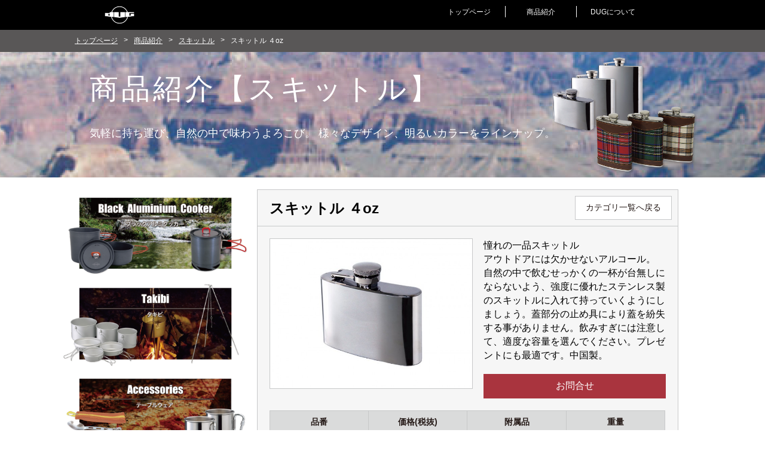

--- FILE ---
content_type: text/html; charset=UTF-8
request_url: https://www.dug-outdoor.com/goods/banquet-%E2%85%A1-5/
body_size: 10777
content:
<!DOCTYPE html>
<html lang="ja" class="no-js">
<head>
	<meta charset="UTF-8">
	<meta name="viewport" content="width=device-width, initial-scale=1">
	<meta name="description" content="アウトドアグッズのDUG公式ホームページです。" />
	<meta name="keywords" content="DUG,登山グッズ,クッカー,テーブルウェア,スケットル,登山,山行,ガスバーナー,雪山,アウトドアグッズ" />
	<title>スキットル ４oz | アウトドアグッズのDUG</title>

	<link rel='dns-prefetch' href='//s.w.org' />
<link rel='prev' title='スキットル ６oz' href='https://www.dug-outdoor.com/goods/banquet-%e2%85%a1-4/' />
<link rel='next' title='ウッドスティック' href='https://www.dug-outdoor.com/goods/%e3%82%a6%e3%83%83%e3%83%89%e3%82%b9%e3%83%86%e3%82%a3%e3%83%83%e3%82%af/' />
<link rel="canonical" href="https://www.dug-outdoor.com/goods/banquet-%e2%85%a1-5/" />

	<link href="/favicon.ico" type="image/x-icon" rel="icon" /><link href="/favicon.ico" type="image/x-icon" rel="shortcut icon" />
	<link rel="apple-touch-icon-precomposed" href="/webclip.png" />
	<link rel="stylesheet" type="text/css" href="https://www.dug-outdoor.com/wp-content/themes/dug/css/vendor/normalize.min.css" />
	<link rel="stylesheet" type="text/css" href="https://www.dug-outdoor.com/wp-content/themes/dug/css/style.css" />
</head>
<body class="goods-template-default single single-goods postid-21">
<script>
	(function(i,s,o,g,r,a,m){i['GoogleAnalyticsObject']=r;i[r]=i[r]||function(){
			(i[r].q=i[r].q||[]).push(arguments)},i[r].l=1*new Date();a=s.createElement(o),
		m=s.getElementsByTagName(o)[0];a.async=1;a.src=g;m.parentNode.insertBefore(a,m)
	})(window,document,'script','https://www.google-analytics.com/analytics.js','ga');

	ga('create', 'UA-79859626-1', 'auto');
	ga('send', 'pageview');

</script>
<div id="container">
	<div id="slide-menu">
		<nav id="global-menu">
			<ul>
				<li id="menu-close">
					<img src="https://www.dug-outdoor.com/wp-content/themes/dug/img/header/mune_close.png" alt="×"/>
				</li>
				<li class="global-menu-top">
					<div class="toggle-wrap"><a href="https://www.dug-outdoor.com/">トップページ</a></div>
				</li>
				<li class="toggle">
					<div class="toggle-wrap"><a href="https://www.dug-outdoor.com/goods" class="brench1-a">商品紹介</a></div>
					<ul>
						<li><a href="https://www.dug-outdoor.com/goods/goods-category/black-aluminum-cooker">― ブラックアルミクッカー</a></li>
						<li><a href="https://www.dug-outdoor.com/goods/goods-category/bonfire">― タキビ</a></li>
						<li><a href="https://www.dug-outdoor.com/goods/goods-category/tableware">― テーブルウエア</a></li>
						<li><a href="https://www.dug-outdoor.com/goods/goods-category/skittle">― スキットル</a></li>
					</ul>
				</li>
				<li><a href="https://www.dug-outdoor.com/aboutus">DUGについて</a></li>
				<li class="toggle">
					<div class="toggle-wrap"><a href="#" class="brench1-a">関連サイト</a></div>
					<ul>
						<li><a href="http://www.epigas.com/" target="_blank">― EPIgas</a></li>
						<li><a href="http://www.universal-trading.jp/" target="_blank" class="small">― UTC (ユニバーサルトレーディング株式会社)</a></li>
					</ul>
				</li>
				<li><a href="mailto:info@epigas.com">お問合せ</a></li>
			</ul>
		</nav>
	</div>
	<header id="header">
		<div class="header-wrap cf">
			<h1>
				<a href="https://www.dug-outdoor.com/">
					<img src="https://www.dug-outdoor.com/wp-content/themes/dug/img/header/logo.png" alt="アウトドアグッズのDUG"/>
				</a>
			</h1>
			<nav id="pc-global-menu">
				<ul class="cf">
					<li>
						<a href="https://www.dug-outdoor.com/">トップページ</a>
					</li>
					<li>
						<a href="https://www.dug-outdoor.com/goods">商品紹介</a>
					</li>
					<li>
						<a href="https://www.dug-outdoor.com/aboutus">DUGについて</a>
					</li>
				</ul>
			</nav>
			<div id="mobile-buttons">
				<span id="menu-toggle"><img src="https://www.dug-outdoor.com/wp-content/themes/dug/img/header/header_menu.png" alt="Menu"/></span>
			</div>
		</div>
	</header>
	<div id="breadcrumb"><ul class="cf"><li><a href="https://www.dug-outdoor.com/">トップページ</a></li><li>&gt;</li><li><a href="https://www.dug-outdoor.com/goods/">商品紹介</a></li><li>&gt;</li><li><a href="https://www.dug-outdoor.com/goods/goods-category/skittle">スキットル</a></li><li>&gt;</li><li>スキットル ４oz</li></ul></div>	<div id="content" class="wrapper">    <div id="header-banner-skittle" class="header-banner-sub-page">
        <div class="header-banner-sub-page-wrap">
            <h2 class="title">商品紹介【スキットル】</h2>
            <p class="message">気軽に持ち運び、自然の中で味わうよろこび。<br class="sp-br">
                様々なデザイン、明るいカラーをラインナップ。</p>
        </div>
    </div>
    <div id="content-wrap" class="cf">
        <div id="content-main" role="main">
                            <div id="content-single">
    <div class="head-title cf">
        <h2 class="title">スキットル ４oz</h2>
        <a href="https://www.dug-outdoor.com/goods/goods-category/skittle" class="category-link">カテゴリ一覧へ戻る</a>
    </div>
    <div class="main-single cf">
        <div class="image-pad">
            <div class="image">
                <div class="image-wrap">
                                            <img alt="スキットル ４oz"  src="https://www.dug-outdoor.com/wp-content/uploads/2016/06/dg-0601-wpcf_600x441.jpg" />                                    </div>
            </div>
        </div>
        <div class="content-main-right">
            <div class="detail">
                <p>憧れの一品スキットル<br />アウトドアには欠かせないアルコール。<br />自然の中で飲むせっかくの一杯が台無しにならないよう、強度に優れたステンレス製のスキットルに入れて持っていくようにしましょう。蓋部分の止め具により蓋を紛失する事がありません。飲みすぎには注意して、適度な容量を選んでください。プレゼントにも最適です。中国製。</p>            </div>
            <a href="mailto:info@epigas.com?subject=スキットル ４ozに関するお問い合わせ" class="to-contact">お問合せ</a>
        </div>
    </div>
    <div class="section cf">
        <table class="detail-table table1">
            <tr>
                <th>品番</th>
                <th>価格(税抜)</th>
            </tr>
            <tr>
                <td>DG-0601</td>
                <td>¥2,310(¥2,100)</td>
            </tr>
        </table>
        <table class="detail-table table2">
            <tr>
                <th>附属品</th>
                <th>重量</th>
            </tr>
            <tr>
                <td></td>
                <td><p>105g</p>
</td>
            </tr>
        </table>
    </div>
    <div class="section cf">
        <table class="detail-table table3">
            <tr>
                <th>サイズ</th>
            </tr>
            <tr>
                <td><p>74H×25D×97mmW (120ml)</p>
</td>
            </tr>
        </table>
        <table class="detail-table table4">
            <tr>
                <th>材質</th>
            </tr>
            <tr>
                <td><p>ステンレス</p>
</td>
            </tr>
        </table>
    </div>
    <div id="note">
            </div>
    <a href="https://www.dug-outdoor.com/goods/goods-category/skittle" class="category-link-sp">カテゴリ一覧へ戻る</a>
</div>            
        </div><!-- #content -->
        <aside id="side-bar">
        <ul>
        <li>
            <a class="hover-goods-banner" href="https://www.dug-outdoor.com/goods/goods-category/black-aluminum-cooker">
                <img src="https://www.dug-outdoor.com/wp-content/themes/dug/img/home/goods_link_banner1_off.png" alt="ブラックアルミクッカー"/>
            </a>
        </li>
        <li>
            <a class="hover-goods-banner" href="https://www.dug-outdoor.com/goods/goods-category/bonfire">
                <img src="https://www.dug-outdoor.com/wp-content/themes/dug/img/home/goods_link_banner2_off.png" alt="タキビ"/>
            </a>
        </li>
        <li>
            <a class="hover-goods-banner" href="https://www.dug-outdoor.com/goods/goods-category/tableware">
                <img src="https://www.dug-outdoor.com/wp-content/themes/dug/img/home/goods_link_banner3_off.png" alt="テーブルウェア"/>
            </a>
        </li>
        <li>
            <a class="hover-goods-banner" href="https://www.dug-outdoor.com/goods/goods-category/skittle">
                <img src="https://www.dug-outdoor.com/wp-content/themes/dug/img/home/goods_link_banner4_off.png" alt="スキットル"/>
            </a>
        </li>
        <li>
            <a class="hover-goods-banner" href="https://www.dug-outdoor.com/aboutus">
                <img src="https://www.dug-outdoor.com/wp-content/themes/dug/img/home/side_banner_aboutus_off.png" alt="DUGについて"/>
            </a>
        </li>
    </ul>
</aside>    </div>


	</div><!-- #main .wrapper -->
	<footer id="footer">
		<div class="footer-wrap">
			<div id="footer-links" class="cf">
				<div class="relations">
					<h2 class="related-title">Related Sites</h2>
					<div id="footer-relations-links" class="cf">
						<a href="http://www.epigas.com/" target="_blank">
							<img src="https://www.dug-outdoor.com/wp-content/themes/dug/img/footer/banner_epi.jpg" alt="EPIgasへリンク"/>
						</a>
						<a href="http://www.universal-trading.jp/" target="_blank">
							<img src="https://www.dug-outdoor.com/wp-content/themes/dug/img/footer/banner_utc.jpg" alt="ユニバーサルトレーディング株式会社へリンク"/>
						</a>
					</div>
				</div>
				<div class="contacts">
					<a href="mailto:info@epigas.com">
						<img src="https://www.dug-outdoor.com/wp-content/themes/dug/img/footer/btn_contact.png" alt="お問合せはこちら"/>
					</a>
					<p id="copy-right">© UNIVERSAL TRADING Co., Ltd.</p>
				</div>
			</div>
		</div>

	</footer>
	<a href="" id="page-top"><img src="https://www.dug-outdoor.com/wp-content/themes/dug/img/footer/btn_totop.jpg" alt="ページTOPへ"/></a>
</div><!-- #page -->

<script type="text/javascript" src="https://ajax.googleapis.com/ajax/libs/jquery/1.9.1/jquery.min.js"></script>
<script>window.jQuery || document.write('<script type="text/javascript" src="https://www.dug-outdoor.com/wp-content/themes/dug/js/vendor/jquery-1.9.1.min.js"><\/script>')</script>
<script type="text/javascript" src="https://www.dug-outdoor.com/wp-content/themes/dug/js/script.js"></script>
</body>
</html>

--- FILE ---
content_type: text/css
request_url: https://www.dug-outdoor.com/wp-content/themes/dug/css/style.css
body_size: 21872
content:
@charset "UTF-8";
/**********************************
共通
**********************************/
body {
  margin: 0;
  padding: 0;
  font-family: "メイリオ", Meiryo, Osaka, "ヒラギノ角ゴシック Pro", "Hiragino Kaku Gothic Pro", "ＭＳ Ｐゴシック", "MS PGothic", sans-serif; }

a {
  outline: none !important; }

address {
  font-style: normal !important; }

/**********************************
mixin
**********************************/
.cf:after {
  content: ".";
  display: block;
  height: 0;
  clear: both;
  visibility: hidden; }

.cf {
  display: inline-block; }

* html .cf {
  height: 1%; }

.cf {
  display: block; }

/**********************************
  ヘッダー
**********************************/
#slide-menu {
  position: absolute;
  top: 0;
  right: -280px;
  width: 280px;
  z-index: 20;
  height: 100%;
  background-color: black;
  transition: opacity 0.3s linear; }

#global-menu {
  height: 280px;
  color: #ffffff; }
  #global-menu ul {
    list-style-type: none;
    margin: 0;
    padding: 0;
    background-color: black; }
  #global-menu #menu-close {
    height: 47px;
    background-color: black;
    position: relative; }
    #global-menu #menu-close img {
      position: absolute;
      top: 15px;
      right: 10px;
      width: 18px; }
      #global-menu #menu-close img:hover {
        cursor: pointer; }
  #global-menu li {
    background-color: #303030;
    border-bottom: 1px solid black; }
    #global-menu li a {
      display: block;
      box-sizing: border-box;
      color: #ffffff;
      text-decoration: none;
      font-size: 80%;
      padding: 10px 20px 10px 15px;
      font-weight: normal;
      width: 280px; }
    #global-menu li.global-menu-top a {
      background-size: 24px 20px; }
    #global-menu li.toggle > a {
      padding-left: 45px; }
    #global-menu li ul {
      padding: 0;
      max-height: 0;
      overflow: hidden; }
    #global-menu li.open.toggle > a:before {
      transform: none; }
    #global-menu li.open ul {
      max-height: 300px; }
    #global-menu li li {
      background-color: white; }
      #global-menu li li a {
        color: #231815; }
      #global-menu li li .small {
        font-size: 70%; }
      #global-menu li li:last-child {
        border-bottom: none; }

#header {
  background-color: black; }
  #header h1 {
    float: left;
    width: 43px;
    margin: 0;
    padding-left: 10px; }
    #header h1 img {
      width: 100%; }
  #header #mobile-buttons {
    width: 24px;
    float: right;
    margin: 12px 10px; }
    #header #mobile-buttons img {
      width: 100%; }
    #header #mobile-buttons:hover {
      cursor: pointer; }

#menu-toggle {
  display: block;
  width: 25px; }

#container {
  position: relative;
  top: 0px;
  left: 0px;
  height: 100%;
  transition: left 0.3s linear 0s, overflow 0s linear 0.3s;
  overflow: hidden; }

.show-menu #container {
  left: -280px;
  overflow: visible; }

#pc-global-menu {
  display: none; }

/**********************************
  共通
**********************************/
#breadcrumb {
  display: none; }

.header-banner-sub-page {
  height: 240px; }
  .header-banner-sub-page .title {
    margin: 0;
    font-size: 17px;
    color: white;
    padding: 135px 0 0 20px; }
  .header-banner-sub-page .message {
    margin: 10px 0 0;
    font-size: 14px;
    color: white;
    padding-left: 20px; }

/**********************************
  サイドバー
**********************************/
#side-bar {
  margin-top: 25px; }
  #side-bar ul {
    margin: 0;
    padding: 0; }
  #side-bar li {
    list-style: none;
    padding: 0;
    margin-top: 5px; }
    #side-bar li img {
      width: 100%; }

/**********************************
  ホーム
**********************************/
#home {
  background: url("../img/home/home_bg_main.jpg") top center no-repeat;
  background-size: 960px auto; }
  #home #home-logo {
    display: block;
    padding-top: 35px;
    margin: 0 auto;
    width: 125px; }
  #home .news-dg0104 {
    text-align: center;
    display: block;
    color: black;
    font-weight: bold;
    margin-top: 125px; }
    #home .news-dg0104:hover {
      text-decoration: underline;
      color: #fe5d16; }
  #home .message1, #home .message2 {
    color: white;
    text-align: center; }
  #home .message1 {
    margin: 15px 0 0;
    font-size: 16px; }
  #home .message2 {
    margin: 5px 0 0;
    font-size: 12px;
    font-weight: bold; }
  #home .section {
    margin: 0;
    padding: 0; }
    #home .section li {
      margin-top: 25px;
      list-style: none;
      padding: 0; }
    #home .section a {
      line-height: 0; }
    #home .section img {
      width: 100%; }
    #home .section .caption {
      margin: 0;
      font-size: 14px;
      padding: 0 35px; }
  #home #section1 {
    margin-top: 125px; }

/**********************************
  DUGについて
**********************************/
#header-banner-aboutus {
  background: url("../img/aboutus/banner_aboutus_sp.jpg") center top no-repeat;
  background-size: 640px auto; }

#aboutus {
  margin: 10px 10px 0; }
  #aboutus .banner-pc {
    display: none; }
  #aboutus .banner-sp {
    width: 100%; }
  #aboutus .about-message {
    margin: 20px 20px 0; }
  #aboutus .aboutus-message {
    margin-top: 20px;
    padding: 0 10px 20px; }
    #aboutus .aboutus-message .title {
      font-size: 21px;
      text-align: center;
      margin: 10px 0 0; }
    #aboutus .aboutus-message .message {
      margin: 30px 0 0;
      font-size: 16px;
      line-height: 28px; }
  #aboutus .left {
    border-bottom: 1px solid #595757; }
  #aboutus .aboutus-logo {
    width: 140px;
    display: block;
    margin: 0 auto; }
  #aboutus #provide {
    background: black;
    width: 100%;
    margin-left: auto;
    margin-top: 40px; }
  #aboutus #provide .logo-sp {
    display: block;
    margin-left: auto;
    width: 80px; }
  #aboutus #provide .logo-pc {
    display: none; }
#aboutus #provide ul {
  list-style: none;
  display: block;
  width: 300px;
  padding: 5px 0;
  margin: 5px auto 0; }
#aboutus #provide li {
  display: inline-block;
  text-align: left;
  color: white;
  vertical-align: middle;
  font-size: 12px; }


/**********************************
  商品紹介
**********************************/
#header-banner-goods {
  background: url("../img/goods/banner_goods_sp.jpg") center top no-repeat;
  background-size: 640px auto; }

#header-banner-cooker {
  background: url("../img/goods/banner_cooker_sp.jpg") center top no-repeat;
  background-size: 640px auto; }

#header-banner-bonfire {
  background: url("../img/goods/banner_bonfire_sp.jpg") center top no-repeat;
  background-size: 640px auto; }

#header-banner-tableware {
  background: url("../img/goods/banner_tableware_sp.jpg") center top no-repeat;
  background-size: 640px auto; }

#header-banner-skittle {
  background: url("../img/goods/banner_skittle_sp.jpg") center top no-repeat;
  background-size: 640px auto; }

#contents-list {
  margin: 0;
  padding: 0 10px; }
  #contents-list li {
    margin: 20px 0 0;
    width: 47%;
    float: left;
    list-style: none; }
    #contents-list li:nth-child(2n) {
      float: right; }
    #contents-list li:nth-child(2n-1) {
      clear: both; }
    #contents-list li a.thumbnail {
      line-height: 0; }
    #contents-list li h3 {
      margin: 10px 0 0;
      font-size: 14px; }
      #contents-list li h3 a {
        color: black;
        text-decoration: none; }
        #contents-list li h3 a:hover {
          text-decoration: underline;
          color: #fe5d16; }
    #contents-list li img {
      width: 100%; }
      #contents-list li img:hover {
        opacity: 0.7; }
    #contents-list li .to-detail {
      margin-top: 25px;
      display: block;
      padding: 5px 0;
      width: 100%;
      text-decoration: none;
      color: white;
      text-align: center;
      background-color: black;
      font-size: 14px; }
      #contents-list li .to-detail:hover {
        background-color: #a9343e; }

.pagination {
  margin: 35px 0 0;
  text-align: center; }
  .pagination .page-numbers {
    width: 28px;
    display: inline-block;
    text-align: center;
    background-color: black;
    color: white;
    text-decoration: none;
    padding: 4px 0; }
  .pagination .current {
    background-color: #a9343e; }

/**********************************
  商品紹介詳細
**********************************/
#content-single {
  background-color: #f6f6f6;
  padding-bottom: 20px;
  border-bottom: 1px solid #c7c8c9; }
  #content-single .head-title {
    border-bottom: 1px solid #c7c8c9; }
  #content-single .title {
    font-size: 18px;
    padding: 10px 20px;
    margin: 0; }
  #content-single .category-link {
    display: none; }
  #content-single .image-pad {
    margin: 10px 10px 10px;
    line-height: 0; }
  #content-single .image {
    border: 1px solid #c7c8c9;
    box-sizing: border-box;
    background-color: white;
    width: 100%;
    display: table; }
    #content-single .image .image-wrap {
      box-sizing: border-box;
      display: table-cell;
      text-align: center;
      vertical-align: middle; }
    #content-single .image img {
      box-sizing: border-box;
      width: 100%; }
  #content-single .detail {
    font-size: 16px;
    margin: 20px 10px 0;
    line-height: 23px; }
  #content-single .to-contact {
    display: block;
    margin: 20px 10px 0;
    color: white;
    text-decoration: none;
    background-color: black;
    font-size: 16px;
    text-align: center;
    padding: 20px 0; }
    #content-single .to-contact:hover {
      background-color: #a9343e; }
  #content-single .section {
    margin: 0 10px; }
  #content-single .detail-table {
    width: 100%;
    border-left: solid 1px #c7c8c9; }
    #content-single .detail-table th, #content-single .detail-table td {
      color: #231815;
      padding: 10px;
      border-right: solid 1px #c7c8c9;
      border-bottom: solid 1px #c7c8c9;
      font-size: 14px; }
    #content-single .detail-table th {
      background-color: #dadbdb; }
    #content-single .detail-table td {
      background-color: white; }
  #content-single .table1 {
    margin-top: 20px;
    border-top: solid 1px #c7c8c9; }
  #content-single .table1 th, #content-single .table1 td, #content-single .table2 th, #content-single .table2 td {
    width: 50%; }
  #content-single .category-link-sp {
    display: block;
    margin: 20px auto 0;
    width: 160px;
    color: #231815;
    background-color: white;
    border: 1px solid #c7c8c9;
    text-align: center;
    padding: 10px 0;
    font-size: 14px;
    text-decoration: none; }

#note {
  margin: 20px 10px 0;
  font-size: 14px; }

/**********************************
  フッター
**********************************/
#footer {
  margin-top: -20px;
  background: url("../img/footer/footer_bg_sp.png") center bottom no-repeat;
  background-size: 640px auto;
  padding-top: 20px; }
  #footer .message1, #footer .message2 {
    color: white;
    text-align: center; }
  #footer .message1 {
    margin: 15px 0 0;
    padding-top: 20px;
    font-size: 16px; }
  #footer .message2 {
    margin: 5px 0 0;
    font-size: 12px;
    font-weight: bold; }

#footer-links {
  padding: 175px 0 0; }
  #footer-links .related-title {
    font-size: 13px;
    font-weight: normal;
    margin: 0;
    color: white;
    text-align: center;
    letter-spacing: 3px; }
  #footer-links #footer-relations-links {
    margin: 10px auto 0;
    width: 280px; }
    #footer-links #footer-relations-links a {
      line-height: 0;
      width: 130px; }
      #footer-links #footer-relations-links a img {
        width: 100%; }
      #footer-links #footer-relations-links a:first-child {
        float: left; }
      #footer-links #footer-relations-links a:last-child {
        float: right; }
  #footer-links .contacts {
    margin-top: 18px; }
    #footer-links .contacts a {
      display: block;
      line-height: 0;
      width: 234px;
      margin: 0 auto; }
      #footer-links .contacts a img {
        width: 100%; }
  #footer-links #copy-right {
    text-align: center;
    font-size: 11px;
    background-color: black;
    color: white;
    margin: 25px 0 0;
    padding: 3px 0;
    letter-spacing: 3px; }

#page-top {
  position: fixed;
  bottom: 50px;
  right: 0; }
  #page-top img {
    width: 40px; }

@media only screen and (min-width: 641px) {
  /**********************************
    ヘッダー
  **********************************/
  #pc-global-menu {
    display: block; }
    #pc-global-menu ul {
      width: 360px;
      float: right;
      margin: 0 95px 0 0;
      padding: 0; }
    #pc-global-menu li {
      box-sizing: border-box;
      float: left;
      width: 120px;
      text-align: center; }
      #pc-global-menu li:nth-child(2) {
        border-left: 1px solid white;
        border-right: 1px solid white; }
      #pc-global-menu li a {
        font-size: 12px;
        color: white;
        text-decoration: none; }

  #menu-toggle {
    display: none; }

  #header {
    padding: 10px 0; }
    #header .header-wrap {
      width: 1080px;
      margin: 0 auto; }
    #header h1 {
      line-height: 0;
      width: 50px;
      margin-left: 65px; }

  /**********************************
    共通
  **********************************/
  .sp-br {
    display: none; }

  #breadcrumb {
    display: block;
    background-color: #595757; }
    #breadcrumb ul {
      width: 1080px;
      margin: 0 auto;
      padding: 10px 0; }
    #breadcrumb li {
      list-style: none;
      float: left;
      color: white;
      font-size: 12px;
      margin-right: 10px; }
      #breadcrumb li:first-child {
        margin-left: 25px; }
    #breadcrumb a {
      color: white; }

  #content-wrap {
    width: 1080px;
    margin: 0 auto;
    margin-top: 20px; }

  #content-main {
    width: 705px;
    margin-right: 45px;
    float: right; }

  .header-banner-sub-page {
    height: 210px; }
    .header-banner-sub-page .header-banner-sub-page-wrap {
      width: 1080px;
      margin: 0 auto; }
    .header-banner-sub-page .title {
      font-size: 48px;
      padding: 30px 0 0 50px;
      letter-spacing: 5px;
      font-weight: normal; }
    .header-banner-sub-page .message {
      margin: 30px 0 0;
      font-size: 18px;
      padding-left: 50px; }

  /**********************************
    サイドバー
  **********************************/
  #side-bar {
    margin-top: 0;
    width: 320px;
    float: left; }
    #side-bar ul {
      margin: 0;
      padding: 0; }
    #side-bar li {
      list-style: none;
      padding: 0;
      margin-top: 5px; }
      #side-bar li img {
        width: 100%; }

  /**********************************
    ホーム
  **********************************/
  #home {
    background-size: 1920px auto; }
    #home .home-wrap {
      width: 1080px;
      margin: 0 auto; }
    #home #home-logo {
      padding-top: 150px;
      width: 200px; }
    #home .news-dg0104 {
      margin-top: 200px; }
    #home .message1 {
      font-size: 23px; }
    #home .message2 {
      font-size: 16px; }
    #home .section {
      margin: 0;
      padding: 0; }
      #home .section li {
        width: 450px;
        margin-top: 25px; }
        #home .section li:first-child {
          margin-left: 75px;
          float: left; }
        #home .section li:last-child {
          margin-right: 75px;
          float: right; }
      #home .section .caption {
        padding: 0 50px; }

  /**********************************
    DUGについて
  **********************************/
  #header-banner-aboutus {
    background: url("../img/aboutus/banner_aboutus_pc.jpg") center top no-repeat;
    background-size: 1920px auto; }

  #aboutus {
    margin: 0; }
    #aboutus .banner-pc {
      display: block; }
    #aboutus .banner-sp {
      display: none; }
    #aboutus .aboutus-message {
      width: 312px;
      padding: 0 20px 20px; }
      #aboutus .aboutus-message .title {
        margin: 10px 0 0; }
      #aboutus .aboutus-message .message {
        margin: 30px 0 0;
        font-size: 16px;
        line-height: 28px; }
    #aboutus .left {
      border-bottom: none;
      border-right: 1px solid #595757;
      float: left; }
    #aboutus .right {
      float: right; }
      #aboutus .right .title {
        margin: 25px 0 0; }
      #aboutus .right .message {
        margin: 43px 0 0;
        font-size: 16px;
        line-height: 28px; }
    #aboutus .aboutus-logo {
      width: 140px;
      display: block;
      margin: 0 auto; }
  #aboutus #provide {
    background: black;
    text-align: right;
    margin-top: 50px; }
  #aboutus #provide .logo-sp {
    display: none; }
  #aboutus #provide .logo-pc {
    display: block;
    width: 100px; }
  #aboutus #provide ul {
    padding: 0;
    list-style: none;
    display: inline-block;
    width: auto;
    margin: 5px auto; }
  #aboutus #provide li {
    display: inline-block;
    text-align: left;
    color: white;
    vertical-align: middle;
    font-size: 16px;
    margin: 0 10px 0 auto; }

  /**********************************
    商品紹介
  **********************************/
  #header-banner-goods {
    background: url("../img/goods/banner_goods_pc.jpg") center top no-repeat;
    background-size: 1920px auto; }

  #header-banner-cooker {
    background: url("../img/goods/banner_cooker_pc.jpg") center top no-repeat;
    background-size: 1920px auto; }

  #header-banner-bonfire {
    background: url("../img/goods/banner_bonfire_pc.jpg") center top no-repeat;
    background-size: 1920px auto; }

  #header-banner-tableware {
    background: url("../img/goods/banner_tableware_pc.jpg") center top no-repeat;
    background-size: 1920px auto; }

  #header-banner-skittle {
    background: url("../img/goods/banner_skittle_pc.jpg") center top no-repeat;
    background-size: 1920px auto; }

  #contents-list {
    margin: 0;
    padding: 0 10px; }
    #contents-list li {
      width: 250px; }
      #contents-list li:first-child {
        margin: 0; }
      #contents-list li:nth-child(2) {
        margin: 0; }
      #contents-list li:nth-child(2n) {
        margin-right: 45px; }
      #contents-list li:nth-child(2n-1) {
        margin-left: 45px; }
      #contents-list li h3 {
        margin: 10px auto 0;
        width: 200px;
        font-size: 18px; }
      #contents-list li .to-detail {
        margin: 15px auto 0;
        padding: 5px 0;
        width: 200px;
        background-color: #a9343e;
        font-size: 16px; }
        #contents-list li .to-detail:hover {
          background-color: black; }

  /**********************************
    商品紹介詳細
  **********************************/
  #content-single {
    padding-bottom: 90px;
    border: 1px solid #c7c8c9; }
    #content-single .head-title {
      border-bottom: 1px solid #c7c8c9; }
    #content-single .title {
      font-size: 24px;
      padding: 0;
      width: 500px;
      float: left;
      margin: 15px 0 0 20px; }
    #content-single .category-link {
      display: block;
      margin: 10px 10px 10px 0;
      width: 160px;
      color: #231815;
      background-color: white;
      border: 1px solid #c7c8c9;
      text-align: center;
      padding: 10px 0;
      font-size: 14px;
      text-decoration: none;
      float: right; }
      #content-single .category-link:hover {
        background-color: #f6f6f6; }
    #content-single .image-pad {
      margin: 0;
      width: 340px;
      height: 250px;
      float: left; }
    #content-single .main-single {
      margin: 20px 20px 0; }
    #content-single .image {
      width: 340px;
      height: 250px; }
      #content-single .image .image-wrap {
        width: 340px;
        height: 250px; }
    #content-single .content-main-right {
      float: right;
      width: 305px; }
    #content-single .detail {
      margin: 0; }
      #content-single .detail p {
        margin: 0; }
    #content-single .to-contact {
      margin: 20px 0 0;
      background-color: #a9343e;
      padding: 10px 0; }
      #content-single .to-contact:hover {
        background-color: black; }
    #content-single .section {
      margin: 0 20px; }
    #content-single .table1, #content-single .table2 {
      margin-top: 20px;
      border-top: solid 1px #c7c8c9; }
    #content-single .table2, #content-single .table4 {
      border-left: none; }
    #content-single .table3, #content-single .table4 {
      border-top: none; }
    #content-single .detail-table {
      width: 50%;
      height: 100%;
      float: left; }
    #content-single .category-link-sp {
      display: none; }

  #note {
    margin: 20px 20px 0;
    font-size: 16px; }

  /**********************************
    フッター
  **********************************/
  #footer {
    margin-top: 0;
    padding-top: 240px;
    background: url("../img/footer/footer_bg.png") center bottom no-repeat;
    background-size: 1920px auto; }
    #footer .footer-wrap {
      width: 1080px;
      margin: 0 auto;
      padding-top: 40px; }
    #footer .message1, #footer .message2 {
      text-align: right;
      position: relative;
      top: -80px; }
    #footer .message1 {
      margin: 15px 120px 0;
      padding-top: 20px;
      font-size: 18px; }
    #footer .message2 {
      margin: 5px 120px 0;
      font-size: 14px;
      font-weight: bold; }

  #footer-links {
    padding: 35px 60px 60px; }
    #footer-links .relations {
      float: left;
      width: 345px; }
    #footer-links .related-title {
      margin: 0;
      text-align: left; }
    #footer-links #footer-relations-links {
      margin: 25px 0 0;
      width: 345px; }
      #footer-links #footer-relations-links a {
        width: 140px; }
    #footer-links .contacts {
      width: 310px;
      float: right;
      margin-top: 79px; }
    #footer-links #copy-right {
      background-color: transparent; }

  #page-top {
    bottom: 50px;
    right: 20px; }
    #page-top img {
      width: 80px; } }

/*# sourceMappingURL=style.css.map */


--- FILE ---
content_type: application/javascript
request_url: https://www.dug-outdoor.com/wp-content/themes/dug/js/script.js
body_size: 3138
content:

$(function() {
    $.fx.interval = 8;
    //モバイル用 グローバルメニュー　オフキャンパス
    $('#menu-toggle').on('click', function(){
        $('html').toggleClass('show-menu');

        if($('html').hasClass('show-menu')) {
            $('#content').on('click', function() {
                $('html').removeClass('show-menu');
                $(this).off('click');
            });
        }
    });

    $('.show-menu #content').on('click', function() {
        $('html').toggleClass('show-menu');
    });
    $('#menu-close img').on('click', function() {
        $('html').toggleClass('show-menu');
    });

    //グローバルメニュー
    $('#global-menu .toggle').each(function() {

        $(this).on('click', function() {
            $this = $(this);
            $ul = $this.find('ul');

            if($this.hasClass('open')){
                $this.removeClass('open');
                $ul.stop().animate({'max-height': '0px'}, 300);
                return false;
            }
            $ul.css('max-height', '0px');
            $this.addClass('open');
            $ul.stop().animate({'max-height': '400px'}, 1000);
            $this.siblings().each(function() {
                $(this).removeClass('open');
                $(this).find("ul").stop().animate({'max-height': '0px'}, 300);
            });
            return false;
        });

        $(this).find('li').each(function(){
            $(this).on('click', function(e){
                e.stopPropagation();
                return true;
            });
        });
    });

    $(".hover-goods-banner img").hover(function(){
            $(this).attr('src', $(this).attr('src').replace('_off', '_on'));
        }, function(){
            $(this).attr('src', $(this).attr('src').replace('_on', '_off'));
    });

    var topBtn = $('#page-top');
    topBtn.css('bottom', '-100px');
    var showFlag = false;
    //スクロールが100に達したらボタン表示
    $(window).scroll(function () {
        if ($(this).scrollTop() > 100) {
            if (showFlag == false) {
                showFlag = true;
                topBtn.stop().animate({'bottom' : '50px'}, 200);
            }
        } else {
            if (showFlag) {
                showFlag = false;
                topBtn.stop().animate({'bottom' : '-100px'}, 200);
            }
        }
    });
    //スクロールしてトップ
    topBtn.click(function () {
        $('body,html').animate({
            scrollTop: 0
        }, 500);
        return false;
    });

    var tbl1_height = $("#content-single .table1 td").height();
    var tbl2_height = $("#content-single .table2 td").height();
    var tbl3_height = $("#content-single .table3 td").height();
    var tbl4_height = $("#content-single .table4 td").height();

    if(tbl1_height > tbl2_height){
        $("#content-single .table2 td").height(tbl1_height);
    }
    else if(tbl1_height < tbl2_height){
        $("#content-single .table1 td").height(tbl2_height);
    }

    if(tbl3_height > tbl4_height){
        $("#content-single .table4 td").height(tbl3_height);
    }
    else if(tbl1_height < tbl2_height){
        $("#content-single .table3 td").height(tbl4_height);
    }

});

--- FILE ---
content_type: text/plain
request_url: https://www.google-analytics.com/j/collect?v=1&_v=j102&a=931486108&t=pageview&_s=1&dl=https%3A%2F%2Fwww.dug-outdoor.com%2Fgoods%2Fbanquet-%25E2%2585%25A1-5%2F&ul=en-us%40posix&dt=%E3%82%B9%E3%82%AD%E3%83%83%E3%83%88%E3%83%AB%20%EF%BC%94oz%20%7C%20%E3%82%A2%E3%82%A6%E3%83%88%E3%83%89%E3%82%A2%E3%82%B0%E3%83%83%E3%82%BA%E3%81%AEDUG&sr=1280x720&vp=1280x720&_u=IEBAAEABAAAAACAAI~&jid=2082812778&gjid=218621581&cid=263428214.1768982719&tid=UA-79859626-1&_gid=1981090216.1768982719&_r=1&_slc=1&z=615716811
body_size: -451
content:
2,cG-SEC3R8HJBX